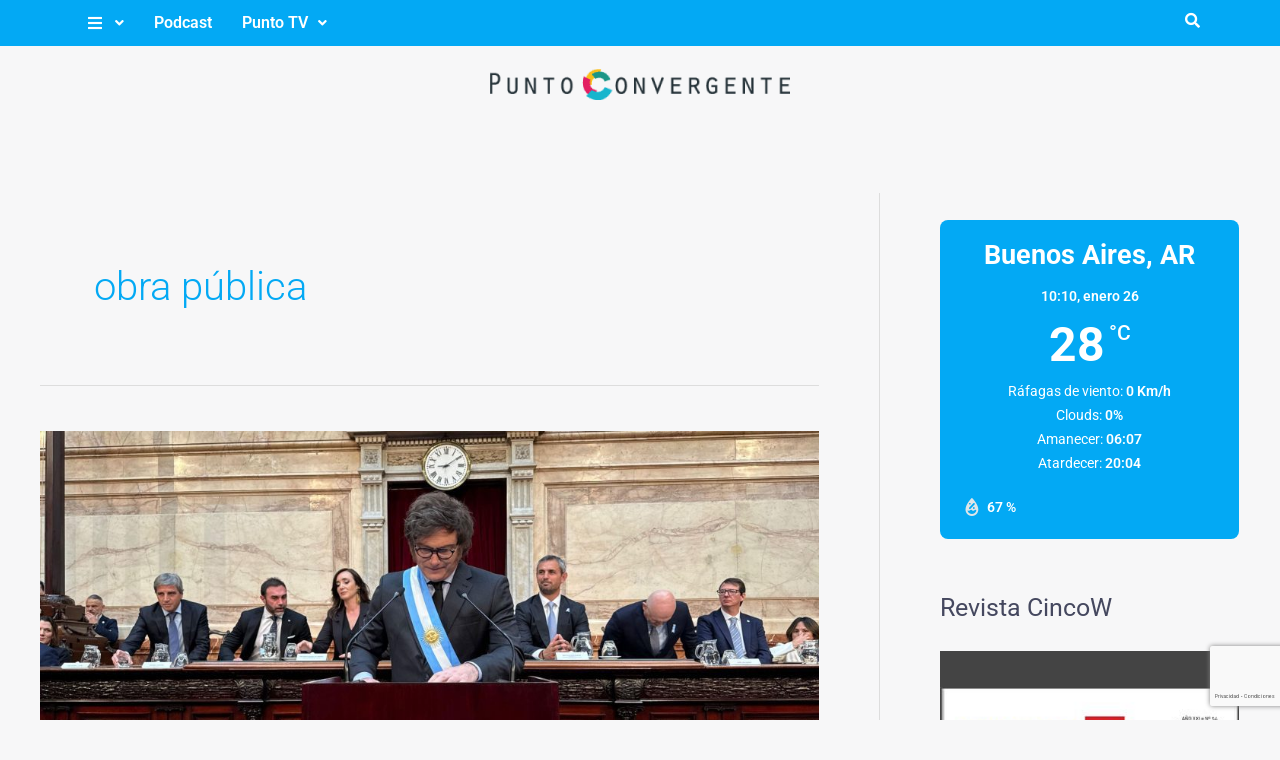

--- FILE ---
content_type: text/html; charset=utf-8
request_url: https://www.google.com/recaptcha/api2/anchor?ar=1&k=6Le-McggAAAAAAkAJ0vychpTgMfYyCkbZKdb3brN&co=aHR0cHM6Ly9wdW50b2NvbnZlcmdlbnRlLnVjYS5lZHUuYXI6NDQz&hl=es-419&v=PoyoqOPhxBO7pBk68S4YbpHZ&size=invisible&anchor-ms=20000&execute-ms=30000&cb=irvbtqa2xrv6
body_size: 48855
content:
<!DOCTYPE HTML><html dir="ltr" lang="es-419"><head><meta http-equiv="Content-Type" content="text/html; charset=UTF-8">
<meta http-equiv="X-UA-Compatible" content="IE=edge">
<title>reCAPTCHA</title>
<style type="text/css">
/* cyrillic-ext */
@font-face {
  font-family: 'Roboto';
  font-style: normal;
  font-weight: 400;
  font-stretch: 100%;
  src: url(//fonts.gstatic.com/s/roboto/v48/KFO7CnqEu92Fr1ME7kSn66aGLdTylUAMa3GUBHMdazTgWw.woff2) format('woff2');
  unicode-range: U+0460-052F, U+1C80-1C8A, U+20B4, U+2DE0-2DFF, U+A640-A69F, U+FE2E-FE2F;
}
/* cyrillic */
@font-face {
  font-family: 'Roboto';
  font-style: normal;
  font-weight: 400;
  font-stretch: 100%;
  src: url(//fonts.gstatic.com/s/roboto/v48/KFO7CnqEu92Fr1ME7kSn66aGLdTylUAMa3iUBHMdazTgWw.woff2) format('woff2');
  unicode-range: U+0301, U+0400-045F, U+0490-0491, U+04B0-04B1, U+2116;
}
/* greek-ext */
@font-face {
  font-family: 'Roboto';
  font-style: normal;
  font-weight: 400;
  font-stretch: 100%;
  src: url(//fonts.gstatic.com/s/roboto/v48/KFO7CnqEu92Fr1ME7kSn66aGLdTylUAMa3CUBHMdazTgWw.woff2) format('woff2');
  unicode-range: U+1F00-1FFF;
}
/* greek */
@font-face {
  font-family: 'Roboto';
  font-style: normal;
  font-weight: 400;
  font-stretch: 100%;
  src: url(//fonts.gstatic.com/s/roboto/v48/KFO7CnqEu92Fr1ME7kSn66aGLdTylUAMa3-UBHMdazTgWw.woff2) format('woff2');
  unicode-range: U+0370-0377, U+037A-037F, U+0384-038A, U+038C, U+038E-03A1, U+03A3-03FF;
}
/* math */
@font-face {
  font-family: 'Roboto';
  font-style: normal;
  font-weight: 400;
  font-stretch: 100%;
  src: url(//fonts.gstatic.com/s/roboto/v48/KFO7CnqEu92Fr1ME7kSn66aGLdTylUAMawCUBHMdazTgWw.woff2) format('woff2');
  unicode-range: U+0302-0303, U+0305, U+0307-0308, U+0310, U+0312, U+0315, U+031A, U+0326-0327, U+032C, U+032F-0330, U+0332-0333, U+0338, U+033A, U+0346, U+034D, U+0391-03A1, U+03A3-03A9, U+03B1-03C9, U+03D1, U+03D5-03D6, U+03F0-03F1, U+03F4-03F5, U+2016-2017, U+2034-2038, U+203C, U+2040, U+2043, U+2047, U+2050, U+2057, U+205F, U+2070-2071, U+2074-208E, U+2090-209C, U+20D0-20DC, U+20E1, U+20E5-20EF, U+2100-2112, U+2114-2115, U+2117-2121, U+2123-214F, U+2190, U+2192, U+2194-21AE, U+21B0-21E5, U+21F1-21F2, U+21F4-2211, U+2213-2214, U+2216-22FF, U+2308-230B, U+2310, U+2319, U+231C-2321, U+2336-237A, U+237C, U+2395, U+239B-23B7, U+23D0, U+23DC-23E1, U+2474-2475, U+25AF, U+25B3, U+25B7, U+25BD, U+25C1, U+25CA, U+25CC, U+25FB, U+266D-266F, U+27C0-27FF, U+2900-2AFF, U+2B0E-2B11, U+2B30-2B4C, U+2BFE, U+3030, U+FF5B, U+FF5D, U+1D400-1D7FF, U+1EE00-1EEFF;
}
/* symbols */
@font-face {
  font-family: 'Roboto';
  font-style: normal;
  font-weight: 400;
  font-stretch: 100%;
  src: url(//fonts.gstatic.com/s/roboto/v48/KFO7CnqEu92Fr1ME7kSn66aGLdTylUAMaxKUBHMdazTgWw.woff2) format('woff2');
  unicode-range: U+0001-000C, U+000E-001F, U+007F-009F, U+20DD-20E0, U+20E2-20E4, U+2150-218F, U+2190, U+2192, U+2194-2199, U+21AF, U+21E6-21F0, U+21F3, U+2218-2219, U+2299, U+22C4-22C6, U+2300-243F, U+2440-244A, U+2460-24FF, U+25A0-27BF, U+2800-28FF, U+2921-2922, U+2981, U+29BF, U+29EB, U+2B00-2BFF, U+4DC0-4DFF, U+FFF9-FFFB, U+10140-1018E, U+10190-1019C, U+101A0, U+101D0-101FD, U+102E0-102FB, U+10E60-10E7E, U+1D2C0-1D2D3, U+1D2E0-1D37F, U+1F000-1F0FF, U+1F100-1F1AD, U+1F1E6-1F1FF, U+1F30D-1F30F, U+1F315, U+1F31C, U+1F31E, U+1F320-1F32C, U+1F336, U+1F378, U+1F37D, U+1F382, U+1F393-1F39F, U+1F3A7-1F3A8, U+1F3AC-1F3AF, U+1F3C2, U+1F3C4-1F3C6, U+1F3CA-1F3CE, U+1F3D4-1F3E0, U+1F3ED, U+1F3F1-1F3F3, U+1F3F5-1F3F7, U+1F408, U+1F415, U+1F41F, U+1F426, U+1F43F, U+1F441-1F442, U+1F444, U+1F446-1F449, U+1F44C-1F44E, U+1F453, U+1F46A, U+1F47D, U+1F4A3, U+1F4B0, U+1F4B3, U+1F4B9, U+1F4BB, U+1F4BF, U+1F4C8-1F4CB, U+1F4D6, U+1F4DA, U+1F4DF, U+1F4E3-1F4E6, U+1F4EA-1F4ED, U+1F4F7, U+1F4F9-1F4FB, U+1F4FD-1F4FE, U+1F503, U+1F507-1F50B, U+1F50D, U+1F512-1F513, U+1F53E-1F54A, U+1F54F-1F5FA, U+1F610, U+1F650-1F67F, U+1F687, U+1F68D, U+1F691, U+1F694, U+1F698, U+1F6AD, U+1F6B2, U+1F6B9-1F6BA, U+1F6BC, U+1F6C6-1F6CF, U+1F6D3-1F6D7, U+1F6E0-1F6EA, U+1F6F0-1F6F3, U+1F6F7-1F6FC, U+1F700-1F7FF, U+1F800-1F80B, U+1F810-1F847, U+1F850-1F859, U+1F860-1F887, U+1F890-1F8AD, U+1F8B0-1F8BB, U+1F8C0-1F8C1, U+1F900-1F90B, U+1F93B, U+1F946, U+1F984, U+1F996, U+1F9E9, U+1FA00-1FA6F, U+1FA70-1FA7C, U+1FA80-1FA89, U+1FA8F-1FAC6, U+1FACE-1FADC, U+1FADF-1FAE9, U+1FAF0-1FAF8, U+1FB00-1FBFF;
}
/* vietnamese */
@font-face {
  font-family: 'Roboto';
  font-style: normal;
  font-weight: 400;
  font-stretch: 100%;
  src: url(//fonts.gstatic.com/s/roboto/v48/KFO7CnqEu92Fr1ME7kSn66aGLdTylUAMa3OUBHMdazTgWw.woff2) format('woff2');
  unicode-range: U+0102-0103, U+0110-0111, U+0128-0129, U+0168-0169, U+01A0-01A1, U+01AF-01B0, U+0300-0301, U+0303-0304, U+0308-0309, U+0323, U+0329, U+1EA0-1EF9, U+20AB;
}
/* latin-ext */
@font-face {
  font-family: 'Roboto';
  font-style: normal;
  font-weight: 400;
  font-stretch: 100%;
  src: url(//fonts.gstatic.com/s/roboto/v48/KFO7CnqEu92Fr1ME7kSn66aGLdTylUAMa3KUBHMdazTgWw.woff2) format('woff2');
  unicode-range: U+0100-02BA, U+02BD-02C5, U+02C7-02CC, U+02CE-02D7, U+02DD-02FF, U+0304, U+0308, U+0329, U+1D00-1DBF, U+1E00-1E9F, U+1EF2-1EFF, U+2020, U+20A0-20AB, U+20AD-20C0, U+2113, U+2C60-2C7F, U+A720-A7FF;
}
/* latin */
@font-face {
  font-family: 'Roboto';
  font-style: normal;
  font-weight: 400;
  font-stretch: 100%;
  src: url(//fonts.gstatic.com/s/roboto/v48/KFO7CnqEu92Fr1ME7kSn66aGLdTylUAMa3yUBHMdazQ.woff2) format('woff2');
  unicode-range: U+0000-00FF, U+0131, U+0152-0153, U+02BB-02BC, U+02C6, U+02DA, U+02DC, U+0304, U+0308, U+0329, U+2000-206F, U+20AC, U+2122, U+2191, U+2193, U+2212, U+2215, U+FEFF, U+FFFD;
}
/* cyrillic-ext */
@font-face {
  font-family: 'Roboto';
  font-style: normal;
  font-weight: 500;
  font-stretch: 100%;
  src: url(//fonts.gstatic.com/s/roboto/v48/KFO7CnqEu92Fr1ME7kSn66aGLdTylUAMa3GUBHMdazTgWw.woff2) format('woff2');
  unicode-range: U+0460-052F, U+1C80-1C8A, U+20B4, U+2DE0-2DFF, U+A640-A69F, U+FE2E-FE2F;
}
/* cyrillic */
@font-face {
  font-family: 'Roboto';
  font-style: normal;
  font-weight: 500;
  font-stretch: 100%;
  src: url(//fonts.gstatic.com/s/roboto/v48/KFO7CnqEu92Fr1ME7kSn66aGLdTylUAMa3iUBHMdazTgWw.woff2) format('woff2');
  unicode-range: U+0301, U+0400-045F, U+0490-0491, U+04B0-04B1, U+2116;
}
/* greek-ext */
@font-face {
  font-family: 'Roboto';
  font-style: normal;
  font-weight: 500;
  font-stretch: 100%;
  src: url(//fonts.gstatic.com/s/roboto/v48/KFO7CnqEu92Fr1ME7kSn66aGLdTylUAMa3CUBHMdazTgWw.woff2) format('woff2');
  unicode-range: U+1F00-1FFF;
}
/* greek */
@font-face {
  font-family: 'Roboto';
  font-style: normal;
  font-weight: 500;
  font-stretch: 100%;
  src: url(//fonts.gstatic.com/s/roboto/v48/KFO7CnqEu92Fr1ME7kSn66aGLdTylUAMa3-UBHMdazTgWw.woff2) format('woff2');
  unicode-range: U+0370-0377, U+037A-037F, U+0384-038A, U+038C, U+038E-03A1, U+03A3-03FF;
}
/* math */
@font-face {
  font-family: 'Roboto';
  font-style: normal;
  font-weight: 500;
  font-stretch: 100%;
  src: url(//fonts.gstatic.com/s/roboto/v48/KFO7CnqEu92Fr1ME7kSn66aGLdTylUAMawCUBHMdazTgWw.woff2) format('woff2');
  unicode-range: U+0302-0303, U+0305, U+0307-0308, U+0310, U+0312, U+0315, U+031A, U+0326-0327, U+032C, U+032F-0330, U+0332-0333, U+0338, U+033A, U+0346, U+034D, U+0391-03A1, U+03A3-03A9, U+03B1-03C9, U+03D1, U+03D5-03D6, U+03F0-03F1, U+03F4-03F5, U+2016-2017, U+2034-2038, U+203C, U+2040, U+2043, U+2047, U+2050, U+2057, U+205F, U+2070-2071, U+2074-208E, U+2090-209C, U+20D0-20DC, U+20E1, U+20E5-20EF, U+2100-2112, U+2114-2115, U+2117-2121, U+2123-214F, U+2190, U+2192, U+2194-21AE, U+21B0-21E5, U+21F1-21F2, U+21F4-2211, U+2213-2214, U+2216-22FF, U+2308-230B, U+2310, U+2319, U+231C-2321, U+2336-237A, U+237C, U+2395, U+239B-23B7, U+23D0, U+23DC-23E1, U+2474-2475, U+25AF, U+25B3, U+25B7, U+25BD, U+25C1, U+25CA, U+25CC, U+25FB, U+266D-266F, U+27C0-27FF, U+2900-2AFF, U+2B0E-2B11, U+2B30-2B4C, U+2BFE, U+3030, U+FF5B, U+FF5D, U+1D400-1D7FF, U+1EE00-1EEFF;
}
/* symbols */
@font-face {
  font-family: 'Roboto';
  font-style: normal;
  font-weight: 500;
  font-stretch: 100%;
  src: url(//fonts.gstatic.com/s/roboto/v48/KFO7CnqEu92Fr1ME7kSn66aGLdTylUAMaxKUBHMdazTgWw.woff2) format('woff2');
  unicode-range: U+0001-000C, U+000E-001F, U+007F-009F, U+20DD-20E0, U+20E2-20E4, U+2150-218F, U+2190, U+2192, U+2194-2199, U+21AF, U+21E6-21F0, U+21F3, U+2218-2219, U+2299, U+22C4-22C6, U+2300-243F, U+2440-244A, U+2460-24FF, U+25A0-27BF, U+2800-28FF, U+2921-2922, U+2981, U+29BF, U+29EB, U+2B00-2BFF, U+4DC0-4DFF, U+FFF9-FFFB, U+10140-1018E, U+10190-1019C, U+101A0, U+101D0-101FD, U+102E0-102FB, U+10E60-10E7E, U+1D2C0-1D2D3, U+1D2E0-1D37F, U+1F000-1F0FF, U+1F100-1F1AD, U+1F1E6-1F1FF, U+1F30D-1F30F, U+1F315, U+1F31C, U+1F31E, U+1F320-1F32C, U+1F336, U+1F378, U+1F37D, U+1F382, U+1F393-1F39F, U+1F3A7-1F3A8, U+1F3AC-1F3AF, U+1F3C2, U+1F3C4-1F3C6, U+1F3CA-1F3CE, U+1F3D4-1F3E0, U+1F3ED, U+1F3F1-1F3F3, U+1F3F5-1F3F7, U+1F408, U+1F415, U+1F41F, U+1F426, U+1F43F, U+1F441-1F442, U+1F444, U+1F446-1F449, U+1F44C-1F44E, U+1F453, U+1F46A, U+1F47D, U+1F4A3, U+1F4B0, U+1F4B3, U+1F4B9, U+1F4BB, U+1F4BF, U+1F4C8-1F4CB, U+1F4D6, U+1F4DA, U+1F4DF, U+1F4E3-1F4E6, U+1F4EA-1F4ED, U+1F4F7, U+1F4F9-1F4FB, U+1F4FD-1F4FE, U+1F503, U+1F507-1F50B, U+1F50D, U+1F512-1F513, U+1F53E-1F54A, U+1F54F-1F5FA, U+1F610, U+1F650-1F67F, U+1F687, U+1F68D, U+1F691, U+1F694, U+1F698, U+1F6AD, U+1F6B2, U+1F6B9-1F6BA, U+1F6BC, U+1F6C6-1F6CF, U+1F6D3-1F6D7, U+1F6E0-1F6EA, U+1F6F0-1F6F3, U+1F6F7-1F6FC, U+1F700-1F7FF, U+1F800-1F80B, U+1F810-1F847, U+1F850-1F859, U+1F860-1F887, U+1F890-1F8AD, U+1F8B0-1F8BB, U+1F8C0-1F8C1, U+1F900-1F90B, U+1F93B, U+1F946, U+1F984, U+1F996, U+1F9E9, U+1FA00-1FA6F, U+1FA70-1FA7C, U+1FA80-1FA89, U+1FA8F-1FAC6, U+1FACE-1FADC, U+1FADF-1FAE9, U+1FAF0-1FAF8, U+1FB00-1FBFF;
}
/* vietnamese */
@font-face {
  font-family: 'Roboto';
  font-style: normal;
  font-weight: 500;
  font-stretch: 100%;
  src: url(//fonts.gstatic.com/s/roboto/v48/KFO7CnqEu92Fr1ME7kSn66aGLdTylUAMa3OUBHMdazTgWw.woff2) format('woff2');
  unicode-range: U+0102-0103, U+0110-0111, U+0128-0129, U+0168-0169, U+01A0-01A1, U+01AF-01B0, U+0300-0301, U+0303-0304, U+0308-0309, U+0323, U+0329, U+1EA0-1EF9, U+20AB;
}
/* latin-ext */
@font-face {
  font-family: 'Roboto';
  font-style: normal;
  font-weight: 500;
  font-stretch: 100%;
  src: url(//fonts.gstatic.com/s/roboto/v48/KFO7CnqEu92Fr1ME7kSn66aGLdTylUAMa3KUBHMdazTgWw.woff2) format('woff2');
  unicode-range: U+0100-02BA, U+02BD-02C5, U+02C7-02CC, U+02CE-02D7, U+02DD-02FF, U+0304, U+0308, U+0329, U+1D00-1DBF, U+1E00-1E9F, U+1EF2-1EFF, U+2020, U+20A0-20AB, U+20AD-20C0, U+2113, U+2C60-2C7F, U+A720-A7FF;
}
/* latin */
@font-face {
  font-family: 'Roboto';
  font-style: normal;
  font-weight: 500;
  font-stretch: 100%;
  src: url(//fonts.gstatic.com/s/roboto/v48/KFO7CnqEu92Fr1ME7kSn66aGLdTylUAMa3yUBHMdazQ.woff2) format('woff2');
  unicode-range: U+0000-00FF, U+0131, U+0152-0153, U+02BB-02BC, U+02C6, U+02DA, U+02DC, U+0304, U+0308, U+0329, U+2000-206F, U+20AC, U+2122, U+2191, U+2193, U+2212, U+2215, U+FEFF, U+FFFD;
}
/* cyrillic-ext */
@font-face {
  font-family: 'Roboto';
  font-style: normal;
  font-weight: 900;
  font-stretch: 100%;
  src: url(//fonts.gstatic.com/s/roboto/v48/KFO7CnqEu92Fr1ME7kSn66aGLdTylUAMa3GUBHMdazTgWw.woff2) format('woff2');
  unicode-range: U+0460-052F, U+1C80-1C8A, U+20B4, U+2DE0-2DFF, U+A640-A69F, U+FE2E-FE2F;
}
/* cyrillic */
@font-face {
  font-family: 'Roboto';
  font-style: normal;
  font-weight: 900;
  font-stretch: 100%;
  src: url(//fonts.gstatic.com/s/roboto/v48/KFO7CnqEu92Fr1ME7kSn66aGLdTylUAMa3iUBHMdazTgWw.woff2) format('woff2');
  unicode-range: U+0301, U+0400-045F, U+0490-0491, U+04B0-04B1, U+2116;
}
/* greek-ext */
@font-face {
  font-family: 'Roboto';
  font-style: normal;
  font-weight: 900;
  font-stretch: 100%;
  src: url(//fonts.gstatic.com/s/roboto/v48/KFO7CnqEu92Fr1ME7kSn66aGLdTylUAMa3CUBHMdazTgWw.woff2) format('woff2');
  unicode-range: U+1F00-1FFF;
}
/* greek */
@font-face {
  font-family: 'Roboto';
  font-style: normal;
  font-weight: 900;
  font-stretch: 100%;
  src: url(//fonts.gstatic.com/s/roboto/v48/KFO7CnqEu92Fr1ME7kSn66aGLdTylUAMa3-UBHMdazTgWw.woff2) format('woff2');
  unicode-range: U+0370-0377, U+037A-037F, U+0384-038A, U+038C, U+038E-03A1, U+03A3-03FF;
}
/* math */
@font-face {
  font-family: 'Roboto';
  font-style: normal;
  font-weight: 900;
  font-stretch: 100%;
  src: url(//fonts.gstatic.com/s/roboto/v48/KFO7CnqEu92Fr1ME7kSn66aGLdTylUAMawCUBHMdazTgWw.woff2) format('woff2');
  unicode-range: U+0302-0303, U+0305, U+0307-0308, U+0310, U+0312, U+0315, U+031A, U+0326-0327, U+032C, U+032F-0330, U+0332-0333, U+0338, U+033A, U+0346, U+034D, U+0391-03A1, U+03A3-03A9, U+03B1-03C9, U+03D1, U+03D5-03D6, U+03F0-03F1, U+03F4-03F5, U+2016-2017, U+2034-2038, U+203C, U+2040, U+2043, U+2047, U+2050, U+2057, U+205F, U+2070-2071, U+2074-208E, U+2090-209C, U+20D0-20DC, U+20E1, U+20E5-20EF, U+2100-2112, U+2114-2115, U+2117-2121, U+2123-214F, U+2190, U+2192, U+2194-21AE, U+21B0-21E5, U+21F1-21F2, U+21F4-2211, U+2213-2214, U+2216-22FF, U+2308-230B, U+2310, U+2319, U+231C-2321, U+2336-237A, U+237C, U+2395, U+239B-23B7, U+23D0, U+23DC-23E1, U+2474-2475, U+25AF, U+25B3, U+25B7, U+25BD, U+25C1, U+25CA, U+25CC, U+25FB, U+266D-266F, U+27C0-27FF, U+2900-2AFF, U+2B0E-2B11, U+2B30-2B4C, U+2BFE, U+3030, U+FF5B, U+FF5D, U+1D400-1D7FF, U+1EE00-1EEFF;
}
/* symbols */
@font-face {
  font-family: 'Roboto';
  font-style: normal;
  font-weight: 900;
  font-stretch: 100%;
  src: url(//fonts.gstatic.com/s/roboto/v48/KFO7CnqEu92Fr1ME7kSn66aGLdTylUAMaxKUBHMdazTgWw.woff2) format('woff2');
  unicode-range: U+0001-000C, U+000E-001F, U+007F-009F, U+20DD-20E0, U+20E2-20E4, U+2150-218F, U+2190, U+2192, U+2194-2199, U+21AF, U+21E6-21F0, U+21F3, U+2218-2219, U+2299, U+22C4-22C6, U+2300-243F, U+2440-244A, U+2460-24FF, U+25A0-27BF, U+2800-28FF, U+2921-2922, U+2981, U+29BF, U+29EB, U+2B00-2BFF, U+4DC0-4DFF, U+FFF9-FFFB, U+10140-1018E, U+10190-1019C, U+101A0, U+101D0-101FD, U+102E0-102FB, U+10E60-10E7E, U+1D2C0-1D2D3, U+1D2E0-1D37F, U+1F000-1F0FF, U+1F100-1F1AD, U+1F1E6-1F1FF, U+1F30D-1F30F, U+1F315, U+1F31C, U+1F31E, U+1F320-1F32C, U+1F336, U+1F378, U+1F37D, U+1F382, U+1F393-1F39F, U+1F3A7-1F3A8, U+1F3AC-1F3AF, U+1F3C2, U+1F3C4-1F3C6, U+1F3CA-1F3CE, U+1F3D4-1F3E0, U+1F3ED, U+1F3F1-1F3F3, U+1F3F5-1F3F7, U+1F408, U+1F415, U+1F41F, U+1F426, U+1F43F, U+1F441-1F442, U+1F444, U+1F446-1F449, U+1F44C-1F44E, U+1F453, U+1F46A, U+1F47D, U+1F4A3, U+1F4B0, U+1F4B3, U+1F4B9, U+1F4BB, U+1F4BF, U+1F4C8-1F4CB, U+1F4D6, U+1F4DA, U+1F4DF, U+1F4E3-1F4E6, U+1F4EA-1F4ED, U+1F4F7, U+1F4F9-1F4FB, U+1F4FD-1F4FE, U+1F503, U+1F507-1F50B, U+1F50D, U+1F512-1F513, U+1F53E-1F54A, U+1F54F-1F5FA, U+1F610, U+1F650-1F67F, U+1F687, U+1F68D, U+1F691, U+1F694, U+1F698, U+1F6AD, U+1F6B2, U+1F6B9-1F6BA, U+1F6BC, U+1F6C6-1F6CF, U+1F6D3-1F6D7, U+1F6E0-1F6EA, U+1F6F0-1F6F3, U+1F6F7-1F6FC, U+1F700-1F7FF, U+1F800-1F80B, U+1F810-1F847, U+1F850-1F859, U+1F860-1F887, U+1F890-1F8AD, U+1F8B0-1F8BB, U+1F8C0-1F8C1, U+1F900-1F90B, U+1F93B, U+1F946, U+1F984, U+1F996, U+1F9E9, U+1FA00-1FA6F, U+1FA70-1FA7C, U+1FA80-1FA89, U+1FA8F-1FAC6, U+1FACE-1FADC, U+1FADF-1FAE9, U+1FAF0-1FAF8, U+1FB00-1FBFF;
}
/* vietnamese */
@font-face {
  font-family: 'Roboto';
  font-style: normal;
  font-weight: 900;
  font-stretch: 100%;
  src: url(//fonts.gstatic.com/s/roboto/v48/KFO7CnqEu92Fr1ME7kSn66aGLdTylUAMa3OUBHMdazTgWw.woff2) format('woff2');
  unicode-range: U+0102-0103, U+0110-0111, U+0128-0129, U+0168-0169, U+01A0-01A1, U+01AF-01B0, U+0300-0301, U+0303-0304, U+0308-0309, U+0323, U+0329, U+1EA0-1EF9, U+20AB;
}
/* latin-ext */
@font-face {
  font-family: 'Roboto';
  font-style: normal;
  font-weight: 900;
  font-stretch: 100%;
  src: url(//fonts.gstatic.com/s/roboto/v48/KFO7CnqEu92Fr1ME7kSn66aGLdTylUAMa3KUBHMdazTgWw.woff2) format('woff2');
  unicode-range: U+0100-02BA, U+02BD-02C5, U+02C7-02CC, U+02CE-02D7, U+02DD-02FF, U+0304, U+0308, U+0329, U+1D00-1DBF, U+1E00-1E9F, U+1EF2-1EFF, U+2020, U+20A0-20AB, U+20AD-20C0, U+2113, U+2C60-2C7F, U+A720-A7FF;
}
/* latin */
@font-face {
  font-family: 'Roboto';
  font-style: normal;
  font-weight: 900;
  font-stretch: 100%;
  src: url(//fonts.gstatic.com/s/roboto/v48/KFO7CnqEu92Fr1ME7kSn66aGLdTylUAMa3yUBHMdazQ.woff2) format('woff2');
  unicode-range: U+0000-00FF, U+0131, U+0152-0153, U+02BB-02BC, U+02C6, U+02DA, U+02DC, U+0304, U+0308, U+0329, U+2000-206F, U+20AC, U+2122, U+2191, U+2193, U+2212, U+2215, U+FEFF, U+FFFD;
}

</style>
<link rel="stylesheet" type="text/css" href="https://www.gstatic.com/recaptcha/releases/PoyoqOPhxBO7pBk68S4YbpHZ/styles__ltr.css">
<script nonce="C5CZhzw4hrqbWv2THepm6A" type="text/javascript">window['__recaptcha_api'] = 'https://www.google.com/recaptcha/api2/';</script>
<script type="text/javascript" src="https://www.gstatic.com/recaptcha/releases/PoyoqOPhxBO7pBk68S4YbpHZ/recaptcha__es_419.js" nonce="C5CZhzw4hrqbWv2THepm6A">
      
    </script></head>
<body><div id="rc-anchor-alert" class="rc-anchor-alert"></div>
<input type="hidden" id="recaptcha-token" value="[base64]">
<script type="text/javascript" nonce="C5CZhzw4hrqbWv2THepm6A">
      recaptcha.anchor.Main.init("[\x22ainput\x22,[\x22bgdata\x22,\x22\x22,\[base64]/[base64]/[base64]/[base64]/[base64]/[base64]/KGcoTywyNTMsTy5PKSxVRyhPLEMpKTpnKE8sMjUzLEMpLE8pKSxsKSksTykpfSxieT1mdW5jdGlvbihDLE8sdSxsKXtmb3IobD0odT1SKEMpLDApO08+MDtPLS0pbD1sPDw4fFooQyk7ZyhDLHUsbCl9LFVHPWZ1bmN0aW9uKEMsTyl7Qy5pLmxlbmd0aD4xMDQ/[base64]/[base64]/[base64]/[base64]/[base64]/[base64]/[base64]\\u003d\x22,\[base64]\\u003d\\u003d\x22,\x22w5zDo2/[base64]/wqLDgSF2ejEVfcO7wqsFwoLCj8KEaMONwq3CocKjwrfCksOLNSodBMKMBsKNcxgKMFHCsiNowo0JWWTDp8K4GcOUb8Kbwrc6wprCojBQw5/[base64]/dzx0WMOvw7Y+BDjCi8OBBcONw7QJcHPDlBfCm3/Ci8KxwoDDk1l/VGoXw4dpCDbDjQtHwoc+F8KQw7nDhUTCncOHw7FlwpzCt8K3QsKIcVXCgsOww4PDm8OgcMO6w6PCkcKHw7cXwrQzwqVxwo/[base64]/CvjbCknHCpEfDosK8OyUSw4NRw4QYAsKnUcKSNyhEJBzCij/DkRnDtnbDvGbDscKDwoFfwofCisKtHGzDpirCm8KjIzTCm0zDjMKtw7kWPMKBEHw5w4PCgEDDvQzDrcKdY8OhwqfDhS8GTlrCojPDi3TCtDIAciDChcOmwrwrw5TDrMK9bQ/CsRtOKmTDtMKCwoLDpkHDrMOFES7Dt8OSDHF1w5VCw67DkMOLRGrCl8OECjkBWcKJESjDtjDDgMOSPVvCqz0QB8K5wrLChsK6X8Okw63CsippwrtCwplnCRXCmcOrLcKBw7VlLX5SBwNSCsK7Kg1vcHzDmhdZICJJwpDDrCHCqcKmw77Dt8Omw7UzBBvChsKgw68RFR/CisO2UjtfwqIjI0drOsOTw6bCq8K3w6Nlw58WaR7CtWVUNMKsw410OMK/w6YcwoBZVsK8wpY3Owsyw5Fxa8Kfw4k7wqjCn8OCFGbCosK4cnQOw48Ew495BDPCrMOdGkzDtwMWJSE4PDogwrpacmvDnTvDj8KDNXl3AMK7FsKdwrhPAD7DinTCnGMHw5sZeC3DtMO9wqLDjArDicOaIsOow4cyFwELExPDinlTwo/DksOiM2jDlcKNCiZANsOlw7nDj8KMw5PChhjCsMOwOgDCsMKUw7QgwpfCnj/CtcOoFsOKw6USHmk9wqXCvRJtdgDCkEYNeigmw5YZw4fDtMO1w5AgChUGMRIKwrTDuXzDtW4nA8KnOBzDscOBcCbDjzHDlcK1cTBSfcKjw7DDp1c0w6zCqMOuJ8O8w4/Cg8OUw4tYw5TDhMKEeR/Com9dwqvCu8Otw7c+JSrDhcO0dMKbw5U5OMOVw4PCg8KTw4XCpcOhE8OewrzDrsKecSY3QhFXHFwKwosZdRovKkcpXsOhCMOQXG/DiMOYFiE/w7jDhgDCvcKrRcOcD8O6wpDChmYpEzFKw4poE8K7w4kkKcOaw4HCgELDrncpw7LDqDt9w5tedWd8w4/DhsO9PTnCqMKeG8K4MMOsTcKewrrCv0zDl8K+NsOFJFvCtznCjcO8w73Cj1AxCMOdwoV7PV1DZEbCgWAgVsK8w6xDwocKYFLCrFPCv3ALwq5Iw5XChMOCwoPDpsK8fiNCw4ooe8KffV0ZCxvCpnVDYipKwo4vTRZLVGxeeH5iHS4xw5M7Dx/Cg8OtWsO2wpvDig3DsMOUEMOoYFdcwpfDucK3XQMpwpwqcsK9w43Dmw7DsMKoZA3Cr8K1w7vDtcK5w7UnwoXCoMOoWXY3w6zDjGTCvC/[base64]/w4DCtcO/wrbCtzl+wqXDr8OxwrN9w7MBw5ArMHUbw6jDpcKiLRrCs8OUSBPDpmDDtMOBEmJOwqMrwrpPw61kw73Dpikiw7Q/AsOAw4UPwrvDuid+b8OHwpTDncOOH8KraAB8XWI5WgrCqcONa8ObNcKpw58BZMOKB8OdWsKqOMKlwrHClTvDqgp0aybCp8K0QBjDvMOHw6HCtMOFbCLDqMOnUgV4YH3Di0ZnwoTCn8KAasOAWsOyw6/[base64]/w5kwwrPCjcKOwpInw58EGcKJw5bCj1XCkcO/wqrCgsOKwrpcw60tBDHDviFmwpc/w7ZtGCPCry4yXsOURAstUiTDm8KNw6HCsHnDsMO3w6FbAMKuCMO/wq0Pw67CmcKcQsKJw40qw6Egw7lGdHbDgCBXwpENw5ciwrHDrMODCsOiwofDqAUcw683ZMOZQEnCuTBSwqEdfkFmw7fCmVNPZMKDNcOTZcKkJ8KzRnjCiSHDhMO7PcKEEgjCrS/DqsK0FMKjw5RUQMOfXMKTw4DCssOxwp4NbsOAwozDixjCtsOowozDvMOuZ2o0OAPDlxPDlykOFsKZGAvDocKow7sQEiUowpnDt8KMYmnCsmBxwrbCtgJ3KcKQU8O8wpNMwqJsExA+worDvRvCvsKnW2IaI0EjP2DCs8OEZDnDgyrCjEY/TMOJw5XCi8KwCRlkwrYLworCgw0Xcm7CsDsbwqA/wpFFbVMRDsOyw63CgcK2wp5hw5jDmMKMDgHCuMOhwohgwrvCk0vCn8OkBkbCpMKyw75Lw6McwprCucOuwoACw4/CjGjDjsOSwqNjHDPCrcK7QW7DiV4zWn7CtcO2dsOiY8Oiw7NVG8KEw5BURWo9CyzCtwoKTktBw5dgD2Ivc2cMPn1mw4A+w61Swooew63Doz4Ew45+w51rGMKSw69DUsOEN8OGw5Aqw51vbwlGwoxPU8OXw5RCwqbDg3ltwr5xQsKVITxpw4/DrcOoX8O6w78TdTwtL8KrC1bDjSd1wo3DqMOcZivCrkXCncKIIsKwRcK3WcOewojCnlsqwqUfw6PDs3DCnMK+CsOmwo/Du8Kvw5wVwrsCw4Q/KBrCvcKuGMKfH8ORbH3DjV/DvsKew47Dq0cCwpdDw7XDvMOrwrJewoXDoMKFH8KBUcK4M8Kra3bCjkVcw5XDqnVgCizCmcK2cFlxBsOHIMKUw6dOaVXDm8OxB8KCfWrDrWXCkMOOw6/Cunciw6QMw4UHw7nDrSzCrcKUHhAgwqpEwqLDiMOEw7LCj8O9w692woXDpMK4w6fDj8KDwp7DoB7CqX94Kywkw7XDnMOZw6pCTVs3RxjDhQMrEcKpw5UWw5TDgMKKw4/DmsO/[base64]/DhTDhUF+FxfDu8OIH8O+eGAvMsOXOknDlsKANcKwwqLCjsK1aMKNw6TDgUzDtATCjl3CuMOrw4HDnsKuHnBPM31RRE7CvMOdwqbCpcKwwp/CqMKIRMKmSixgWC4/[base64]/Cl8OVwq1LFMKOw7EPw4/[base64]/D8KKFVxdcAV0Vk9EDcKcd8KWwoHCh8K1wqgOw4/Dq8OIw7NASMOyQsOIVMOTw7oow6PCtcO9wrDDgMOpwroeP2/[base64]/Ck8KYAcOwLMOYPz9Mw4MAw5DDvV4GwqrDj21Ne8OobXXDq8OPJsOLaVRFDcKCw7cBw6Abw5/CigHCmyFFw58RQGnCncOvw4bCt8OxwqQLYnklw7txw4nDlcOSw60iwosXwpDCmwIew490w7V8w7c/[base64]/w6FxwqHDhx4twp/CqsOYOsKDfE8UYXk1wpt+EsOdw7rDvD9fcsK6wrQ+wq0kHyPDlm4aKD8iBijDt15NTiDDgwPDnEBxw47DnXUiw43CsMKNc2BLwrjDvsKbw7hJw49Bw5B0dsObwp7Ct2jDrlrCu2Nhw6XDjkbDq8O/woEIwo0/QcO4wp7Cq8Ocwr1PwpgGw4TDtBXChT1iaDnCjcOlw7fCmMK9HcKaw6/[base64]/CtDzCl3JnD8K9b1R5OysIwr9qQMO5w6kJSMKFbTE1UlLCnR/CksKWP1rCjzIGIcKfNXfDt8OlEWrDp8OxacOBNiwiw6zDvMOSZyrCnMOWQkHDsWdqwoVtwopswpgYwqIwwpEpRyzDs2/DiMOzAD0SPEPCn8K2wpNvanHCmMONUS7CtR3DsMKWIsKdIsOwBsOEw4p3wqXDojrCjyvDqVwPw7rCq8O+fSV2w7taeMOSVsOiw6xuOcOKHENXYkBDwpUIMwbCtQbClcOEUnXDgcORwp/DmMKEByEmwrjCj8Oyw7nCr1fCgCMzezxDHsK1C8OXAcOmYMKYwoUYwr7Cv8KqNcKyZgjCjhdHwpIfasKYwrrCoMKrwrcmwrFhPknDqnXDnXjCvmHCkwASwoYrI2QtPFo7w4kddsKkwqjDhnvCisOlCEvDpibCngPCgHBuR2kBbDACw4V6NcKeecK7w4haUl/Cq8OLw7fDrTfCrMOOZRRJLxHDj8KJwoQ4w5EcwqTDqm9nX8KEMMOFYU3CiCkSwqLDq8KtwoY3wpJsQsOlw6gYw7Mcwpc/[base64]/CpcOKw43Dhi1ZacKgwpTDhCVVaTnDggQVwro7VcKMagJzaGzCsmMYw7YbwpfDmQPDlQ5XwqEBJVPCnCHDk8OwwpsFWyDDksOBwqDCisOAwo0zRcOQIzrDksOJRF1Jw41KYBZsX8OIBsKhM1zDv2gXW1HCtFcOw6VYImjDssKiMsOkwp/DsmrChsOAw7LCo8KXFR4xwqLCusKKwqBtwp5nAsKBNMONYsKrw6xrw7fDrjPCjMKxBk/DrjbDucOyaEbDhMO1FcKtw4rCicOPwq9yw7tSfVbDm8ODImc6wpDCkCLCnHXDrmwzPwFSwr/DuHAwD0jDiG/DksO9LTVewrYmThYWKcOaQsOsJAbCunHDkcOVw4EgwpxpeF5ow4UNw6LCpF3DrWAfBsOZKWc5wrJPZcObEcOkw6rCviZEwr1Cw4PCvxXCt2zDtMK/LkXDsXrCtk0Xw4wRdxfDgMKQwpUnNsOKw7rDqnfCunLDmAJtc8OUfMKnXcKZGgQPWiZrwrF3w4/[base64]/CmcOLw5IpWMOQcj02wosSXMO6FgIUw43DmcKAw6TDgsKuw7YleMONwpXDpz3DiMOTfsOqFDnCu8OmLzvCqMKbw6Bbwo/CscOSwrYNKBjCrMKFUhESw5nCjgBpwpnDmwIELGoew7ULw6xra8OhDVDCiQzDh8Obw4nChDlnw4LDhsKDw6rCtMO5WsOfVzHCk8KYwonDgMO2w6JWw6TCsy0fKFcsw4/CvsKnZiZnHsO8w50YRQPCoMKwIFzCth9Qwpk8w5Ruw6ZwPjEcw5nDq8KGYDXDnygQwqLDoTZvXsONw6PCisO0wp9pw41oC8OJDXvCphjDk0wiG8KOwqwbw6XDgCZ/w7AzTMKswqPCjcKOEBfDvVVYw4fDqxt+wqk4QXHDmwzCocKnw6LCm1rCoDHDpiJ9eMKewr7ClMK7w5XCiDgAw47DicOTbzvCi8KlwrXChsOYfiwnwrTCkTQiN1sLw7/CnMKNwo7CkB4VH3bDuwXDkMOHAcKaBFt/w6vCssK0OcKSwolNw6V7w7nCj1DDrXo/B1nDvMKHesKyw75uw7/DqWLDs38Kw5DCiHrCo8OIAHgzBC5VbEzDr0UhwrbDmTrCqsK8w5rDtkrDv8OWaMOVw53Cm8OIZ8OdLzbCqHc8XsKySQbDkcK1b8KaQMKQwoXCrMKUwpdKwrzChEvChBRMYGhCLhnDlkfDgMKJfMOSw4PDlcK4wqfCmsKLwrllSwEOOEF2Y3EfPsOqwp/CoFLDml0Hw6RWwozDl8Osw402w6XDrMKJXQZGw54lUMOSbmbDusONPsKZXzd0w5rDkybDm8KAYz4tA8Omw7XDkV8WwrTDgsOTw7tSw6jChg5aB8KTVcKaBSjDscOxeVZ/w546JcO4XGfDnH8pwqQ9w7FqwqocZ1/CkhDClCzDmCzDoDbDhsORJnptfhFhwrzDrGJpw6bCnsO2wqNOwpPDrsK8ZWoEwrFlwoF/VsK3CELCjk3DmMK3SWtsOhHDrsK1YjHDrX4Tw5l6w6cYJQcVFUzCgcKNdVHCiMK9eMKVasOKwpJIa8KmbFkQw6nDri3CjTgZw69NeghXwql2wofDu3LDpjA9OWtew5PDnsKnw6IJwqI+EcKEwrMqwpPClsOKw67DmBHDhMKXw4PCjHcmNRfCiMOaw4pjc8O6w6JYw4/CrCFEw419RlFtHMOZwrRZwqDCnMKcw5hOKcKOK8OzU8KvMFxCw4oHw63CucOtw5fCk2fCikNWZk8Qw6rCghxTw4NIDcKJwoxjSsOwFR1DQnwyD8K1wo7CgXwNGMKowqRFaMOoGcK2w5fDlSMiw7HCsMOEwpNLw78aV8Onw4rCmQbCocKcwpDDmMO+ccKZTAfDtgnCjB/[base64]/Dv8Kew6LClSgVw4jDhn3Cj8O5aMOyw6/Dn8KxwqDDnlAewrRawrXCisO4GsKMwqjCoC1tVQ12U8KSwqJRcwQLwod9S8KEw7bDusObRw7Cl8OvbsKWe8K0RkwzwpLCt8OtRzPCk8OQcGTCgcOhasK2wqR/fQHCosO6wo7Dk8OVBcKpw70jwo1JEDpNZAFswr/DusKUQFxmEsO6w4zCqMOzwqNkwqLDp11vYMOsw7xvCTTCjcK1w5zDq2zCpQzDucKuwqRZUyMqw4MIwrPDg8K+w4hbwpXDrAEZwpXDhMO6fkFrwr1uw60Pw5Qpwr0JCMOHw5FodWs/B2bCmlI8MVM+wrfCkF8lLVzDrUvDh8K5WcK1VFrCoTlUcMKhw67CqSkdwqjCj3DDqMKxW8K5ESM7e8OZw6lIw7QqN8OUY8K4YC7Dk8KeWnEfwp/[base64]/wpYKw7JzwpLCjsOkd8O3eyDCpsK1wqkbw6BWw5J9w55lw5sBwqVCw5UDLgZaw6YDHmUIAAzCr2Azw77Dl8K3wr/Ch8KeUcOBNcOOw6xzw5xgdE/CkjkPKWcCwovDnRQjw6LDv8Kfw4kcfAF0wr7CtsKRTFzDgcK8HMK6CgbDg2caC2vDn8OTQV9jbsKVCXXDhcKHAcKhXjHDmUYawo7Dh8OPW8Ojwr7DhBXCiMKsFU/CikkEw6BcwrZuwr10S8ORGwUBfwI/[base64]/DvMO3FSwfQzAcE8O+ZsOEAXRSMcKdw7rDmUwtwoUcABTDhEhywr3DsifDvMObHj5qw5/CoVVqwqXCjAdNTXnDpiTDnz/CqsObw7vDh8O/TCPDkx3DrcKbIQsdwojChDVjw6gnZsKXbcOdag4nwphHVsKzNEYlwqk6wq/[base64]/eDFZTsKmB3J+w4B0Y8O9wqzDvMKeM8Kew6DDjcKZwr7CjxNsw5dmwpYZwpvCicO7Q3DDgFnCuMKaYD4Rwp9ywohnaMKTWxkawojCpMODw601LQV+YsKqWMO/dsKsTAEYw5puw4BfVsKIe8OeL8ORZ8KMw6tyw4XCmsK9w73Csks/[base64]/Dq8KTF8KNTzrCpcO+w4XCh8K1w63DncK8wr/Cgy/[base64]/DosKiN8OYw50gw53Ck8KtA8OdLsOtGh1tw7RMc8OEwrBrwpjCqVTCusOZGMK/wr/CpUrDkU7CmcKpSVRKwrYcXC7CkkPCgi3CgsK2Fgpcwp3Du0XCvMOYw6DDucKQLSU8bsOHwpDCoSnDgMKFMUtzw5I7wrPDsHPDsDZhKcOBw4nCpsOhemfDlMKfTzfDi8KQVQzCucKaZWnChjgyKsK+GcOnwp/DlcKSwpLCiXrDm8KLwq1PR8Onwqcowr/CslHDtTLCh8K3OxXCsCjCocOfF0bDhcOQw7bCrkVrLMOYdA/DhMKiQMOdZsKcwokawpNSwpHClcKZwq7Ch8KMw4AMwpPCmcOrwpfDjnLDknVDLh1WThpZw6ZaCsKhwoNDwrvDlVQrCmrCo34Sw6c7wr94w4zDtTLCnVk0w4fCnVwiwqfDsyrCiGttw7lQw6Zfw6gxYS/CnMKJQMK7woHCkcOzwqptwod0XipbWw1EeXvDtkIzccOUw7DClgM7EwPDti19f8Klw7PDmsKoa8OKw6tFw7cnwpPCghx4w4JlJg9KYgNTLcOxDcOcwrJWw7/Dq8K9wogJC8Kswo5BC8OswrwMIDwowrhiw7XCr8KjccOiwo7DvsKkw6vDisKxXwUIOzrCkxVUKcOZw4fDr2jDkhrDszLCjcOBwp0cLx/DqFLDnMKLbsKZw61vw7dRw7LCpMOYw5ldUirDkAhIfzNcw5PDm8KlE8OhwpXCtANmwqoOOA/DlsO/AcOqGsKAX8KgwrvCtVRTw5nChsK1wpFDworDuFTDqcKpS8O7w4N0wpDCswTCgwB7SBbCusKrw4VXdm3Ck0nDssO2UWnDtAgWHnTDknrDhsOTw7ZnRBR7U8Kqw57Cn3UBwp/[base64]/w5sTwpPDu8KtShhuw6zDocOvJHTDqcKhw5DClFbDisKjwpkAGsKuw6tiICnCr8KXw4DDnwnClSjDs8ODAGPCs8OYdlDDmcKXw6UQwp7ChhR4wr/CjmLDpz3Du8O/[base64]/[base64]/wp1AScOiQMKRZzxaw5sfw4rDl8K0YTfDvMKfwpbDuFcIOsOcbEg7P8OaOmvCjcK6UsOcfsKuB3LCnA3ChMK6PEsUUldvw6gKMwhxwqjCjQXCjz/DjwLCqgtzS8OZHHN4w4lywpPDq8Kzw4DDg8KXY2BVwrTDlDtMw7cqQiFEdAXChDrCjHHDrMOfwqd8woXChMOzw4YdQAcBCcO+w63CsXXDsUDCs8OLP8KBwo7CiljCpMK8JMKBw7sVARp6fMOGwrQIKBDDr8O9I8KdwobDkGwsegrCmD03woB5w63CqSLDnSY/woXDtcK/w5Q3woDCumQze8OtaGlDw4ZJNcKzIzzCjsKiPxDCv1hmwp9BecK7AsOAwp9+UMKiVTrCg3ZSwqRNwpFSTSpmUcKjY8K8wp1JdsKmEsO+enVvwrLDtDrDq8KMwrZkKGNFTkoCw4bDvsOSw5TCvcOMST/DjHc0KcKnw60McMOew57CpRUlwqDCtcKQQxZewqs6cMO1KcKDwr1VNRDDlmNBcMKuAwnCtsKSB8KGSHbDn3DDrsK0VA4vw45YwqrCrQPCnA3CkRTCt8OJwpLCgsKbIcORw5FLDMO/w6YUwq90b8OZFQnCtz4vwpPCvsKfw7LCrEDCgkzClhxNKMOLOMKkDVDDrsO/w5dNw4wNXBfCvhbCrMKYwo/Cr8Kdw7rDpcKdwrLCmWfDijIgBifCow5uw7TDjMO7IFYyHiJqw57CkMOtw4w1ZcOYE8OwKk5FwpXDocO4woDClcKtZxDCiMK0w6xew6LCsTMqFcOew4hwHD/DkcK0HcOZHlHChGgbdB5MY8OYPsKgw6YOVsKNw4jCuFNnw4bCusKGw7jDjMKuw6LCrMOUaMOEWcO5w7wvA8KNw6oPP8O8w5zDvcKab8O9w5IWO8K2w4hSwobDksOTLsOEHkjDlVksYsK5w7wSwqRWw7Jgw7h2wofCkih/[base64]/DhcKaa2TDscOBwoozwoInHsOmD8KtaWbCjWnChCA7woVzeGnCjsK8w73CvMOzw5TCqsOYw4srwoNqwq7CgsKyw5vCo8Oqwp40w7nDhArDhUp5w47DksKPw5fDncOtwq/DiMKsL0/Cg8K1Z2EjBMKJdsKILQnCusKLw41dw7vCocOGwrfDsjVdbsKjHsK+wq7Cj8KsNlPCkDpDw7PDl8OtwrfChcKiwqY5w4EowpTDmsOAw4DDnsKCGMKFRSTClcK/IcKUdG/[base64]/VcKDw64UDkfDlgVywrAmwqDCpsKIZiYLTcKWNA/Cly/ClQN3VmgFwoEkwqbCrlrCvwzCiGQuwpLDrX7CgE5AwrlWwoXCkDjDusKCw4IBEmA7OcK9w4HChMOFwrLDqsOhwp/CvFEAdcOmw4R1w43DrcKWEktyw77Dkk0tY8Osw73CuMOfI8O/wrEAEsOdEMKJXGdBw6pXKcOaw6HDmxHCjMOPRActbx0Rw7DDmTJrwqrDlzBOXcO+wotGUsOHw6rDrFDDicO5wo3Dt2pLAwTDi8KiF3HDi1hZBB/DrMKgwojDncOJwp7CqC/CssK0MxPCnsK6wogyw4XDlntlw68RB8KpUMKNwqjDrMKITkNpw5fDlww0UnhlJ8Kyw4ZIYcO5wqnCnnzDrT5eUsOmOjfCvsOfwpTDhcKtwonDgkdWWR0sTwdDHsKew5hARnTDisOaK8K/TQLClx7CnzLCpMO+w5DCgHTDs8KJwoHDs8OTVMOrYMOaFGLDtHg9XsKQw7bDpMKUwoXDmMKlw7dcwplRw6PCkMKcQcKawojChnPCpcKbSlTDk8OjwrQaOR3CqsO+IsOzXcK8w4TCpMK/TD7CjXXCgMKjw7kmwpJpw7NcUGM/BDdIwpjDljzDuQFCbBZLw6wHcRcvOcOHPXBxw6l3FgZZw7U2S8OELcKPYjPClWfDkMKAwr7Dh1vChMKwGDp4QH7Cs8Kjw6HCs8KHQ8OLBMO3w4TCq1nDisKwAWzCnMKGXMO7w7vDn8O7ei7CojbDo3/DrsOxZcOUTcKMQMOEwo52N8KtwqXDnsOCXy/[base64]/XcOwwq/DlcOIJcK7wqbDtMKdLcKowrrCtXJVf01fSzDCk8Kow7JLNcKnFx1Ew4TDiUjDhQ/DgX8PTcKzw7cBA8K5w4sVwrDDjcKsLj/DkcKqSjjCoFXCvMKcOsO6w7TDlkJIwqvDnMO4w4vDlMOrwo/Dm0xgRsK6fkUow4nCt8K+woPDlMOIwp3DvsKSwpU3wptjSsK2wqTCvRwMBn0cw5YGXcKzwrLCqMKtw5pfwrzCjcOOQ8OSwqLDssOFRVrDucKcw6Eew74ywox4W3YKwodwPn0KOMK6Q1/DhXYFJ1Qlw5jDm8OBWcOpcMOYw6ZCw6o/w6/CpcKQw63Cs8KmBSXDnnDDlwVieS7CuMOHw7Ebai9Zw5fCqAREwqXCqcO0KMOlwpMPwqtYwphSwol5woHDhW/Cll3Dlh3DjjvCtzNVBMOCL8KjT0PDijvDn1skIcKOwoPCpMKMw4QEQsOXDcOhwqvClsKHdWnDnsOCw6ctwptHwoPCtMO3UBHCgcKqI8Krw6nCsMK1w7lXwrQnFwnCgMKaewrCvyjCs2AZR2pWQcOow4XCq2tJGlnDg8KECMOYHMKVCyQeY10uKEvDk0/CjcKQwo/CsMKdwo5Nw4PDtSPCtjnCjxfCicOMw6fCjMKhwrcKwpN9PRVqM2dZw73CmnLDgxzDkAHDusKRYThIQwlhwplew7ZxXsKFwoVcaCPDksKMw6vDqMOBdsODRsOZw7fDisKUw4bDlTXCmMKMw7LDlMOpWE06wp/DtcKuw77DuwJew5vDpcKKw5DDkysuw4k8LsK4dAHCo8K8w4R4RMOmOHXDo3UkFUl5IsKkw5BdfAXDhDXCrWJBY1tKEmnDnsOUwpHDomnCrh8EUy1HwrM8EHoZwr3CvcKsw7p2w5hbwqnCicKywpp7w50ywqDDpS3CmAbCkMKuwq/DrBDCgETDocKGwq0xwroawocCGMKXworCsXVXBsKkw5VDaMOfGcK2ScK/[base64]/[base64]/ChcORwqzDjFLCjMOIwpwsacOwAn9xAzp/w5LDimjCmsOGcMOzwotNw7V8w6hKeHjCiFpnAzUDb1/DgBjDlsO+w708wpjCo8KTHMKqw7t3w4vDuwfCkhjCihgvH3BCWMONHUEhwrLCuWE1b8KVwrIhSR3CqSJWw4A2wrdhaX/[base64]/wpXCh1/CgCnCm39NwrnCqlTDpXIOcsKAw7DCpsKWwrHCssO9w77ChsO9QsKAwq3DrXLDoifDvsOMRMKqN8KPFhVlw6HDgTPDoMOOHsOhR8K3BgYWaMORQsOtWgnDvgVbYsKLw7vDrcORw7DCuGgbw40rw6QSw6tdwqHCuz/DpTUTw7vDigfDhcOaSg4sw6FXw7tdwo00HMKIwpw1EcKNwoXCq8KDfcKcVQBcw4LClMK2Zj5/BlfCjMKxw4/CpgzDmgXCr8KwPivDt8Ojw47CrSQ2XMOkwokTZ10TQsOlwr/[base64]/ChFXDrMOCw73DrQ5mwqTCqcKqAQfCm8KQwo94wpXDtwVcwow0wopFw7syw4rDosKreMOQwo4Mw4NHRsK8LMOYdg/Dmn7DiMO7L8KEK8KXw4xxw5V2SMOHw7Ejwrxqw74NXsK2w5HCsMOTSXU8wqILwrrDm8KDJMOzw4nDjsKFwpV8w7zDusKWw5fCssOpEjFDwrJ1w4xdAAxIw4p6CMOrYMOVwrR0wrhEwpPCjMOTwrgmEsOJwo/CjsKtYmbCt8KpEzkKw4AcOF3CqMKtA8Ovw7HCo8Kiw6rDgw4Tw6jCu8KIwqkTw5fCgTnCtMOHwpfCmcKSwqkWOQ3Cv2svf8OgR8KVT8KNJ8KoS8O1w5xYHQvDpMKfXsOzdBBEFMK6w6cMwr/CgcK3wrY9w5TDtcO+w4vDjVFQSzlGZDpFJx7DmMOUw4bCkcOqdjF0DkHDk8K5JHcMw5FXWXkcw7siYBRXLcKPw5DCrBU7ecOoZsKGZsK5w5NAw5TDoxEkwp/DqMO4QsOWPcKiP8ODwpEVYxDChX7CpsKffsOTNyfDl1JuCH97wpgAw4TDksK1w4t/WcOMwpgnw5/[base64]/wqZ4R8Kow6PCgMKGWcO/w5wjUHEsw4LDgMK2ayDDicKLw5B2wr/CgW88wrwWXMO4w7HDpsKtCcOBRxPCmzc8DAvCtsO4FiDDoxfDjcK8wobDusOBwqYQSiPCjG7CvUUKwqB5VsOdB8KUNV/DscK9wrEbwqh9bETCrVbCuMO4FRU0IgM/M1jCmsKAwq0Xw7/[base64]/DmGNpwrDDmMK4w7oowro9w6zCk8KySAgECi7Dq35PCcOdAMKhdXLClcKiSXIlwoDDlsKVw7/DgWDDvcKcf3gwwp5IwoPCjmHDnsOFw6XCisKTwr/DjMK1wrooTcK5DF5Dw4QeXFhyw5c2wprCqMOdw6BDF8KmLcOgA8KCCH/Ci1PDiA4jw5TClcOcYBINBmTDnxg5HVjCnMKoWG7DlgXCgnTCpF41w4NGXBTClsOPacKjw43Ck8KRw5vDkH89L8O1dDPDlMOmw67CiXTDmRjCtsO7OMKbbcKlwqBDwqLCtglDJXhmwrlcwpFuAkx/YkFiw40Wwrxdw5PDnXoxBGvCtMKMw6RVw7Uuw4XCk8K8wp/DnsKJb8OzWQFow5RjwqcYw51Zw5pDwq/ChSHDuHHCuMOSw4JLHWBHwp/[base64]/[base64]/CvC9bNsOvTsKACcOFVMK7QkPDlAzDunnDmWXDkxDDn8OSw7dLwrVZwqLCncKLw4XDkGlCw6gpDMKbwqDDrMKtwpTCmStmcMKIeMKcw5kYGw/Dn8OiwoA8L8Kyd8K0BGnDs8K2wrFLFk9uZD3CgH/[base64]/DjQxFwqtLY8KKMTcMX8OTwqXDn8OwwpLDpsOxccOMwqgqaMK3w7LDkMOAwrrDn2MPeRbDiG08wrnCvUXDqCwHwoktdMOPwo7DicOMw6vCl8OKLVbCmj4Zw4LDnMO6N8OJw48Qw6jDq03DhT3DrQ3ClHlvQ8OURinDrAFMw6zDuVA/woxiw6F0E2/DgsOQKsKkT8KNdMOZZMONSsO8XWp4ecKCcsOqdRhVw77CnlDDlX/Ct2LDllLDnD5Dw6A3ZcOKEH8KwofDniZgKUfCrUU6wq/DlWXDv8Kuw67CumZTw6nCpkQ7wpLCosOwwq7Dg8KEF1PCv8KGODoFwq0MwoFpwr/[base64]/CrMKSwqJVwqpnczvDpQ4kwqDDpMOGwqXDvMKaw7QDNTPDqcKbD0YjwqvDosKgAS8cJ8OtwqvCoDnCkMO1AXYuwo/[base64]/Cs8KkwqrDlcKKJ17CrMOHIUYkwo00BmfCmMOJw7/CtsOWNll3w5Mlw4rDiAFTw41uZ3/CiS5Fw5LDg03DsjrDrMKkYmDDtMOTwoTDqcKbw4oGSi4vw4FfEcK0S8OkG2bCnMKdwqvCpMOOIcONwqcFJ8ObwqXCi8Osw7QqKcKmXsKVcRnCv8OvwpV/wol7wqfCnlnCiMOowrXCryDDvMKswpvCpsKYHMOxC3pEw6nCpT4oacKowrPDucKdwq7ChsKfVMOrw73DpsK/L8OLwrzDtsK1wp/DlHUbI2Eqw4nClgzCjVwEw6gcExwIwqsiVsO3w680wpPClsOBLsKYSiVNW2bDuMOJcBAGTMK6wpwYHcO8w7vDj1xqe8KGE8Ozw7zCizrCvcOVwok9LcOUwoPDoghQw5HCrcOkwrxuXRxWbsOtSg7Clwscwrklw7XCmS/CmF/DucKow40JwrDDtnLCrcKuw5/ClgPDpMKUcMOHw40gd0nChcKtZS8uwrhHw4/Cu8Kqw6fDmcObZ8KmwqxuYz/DgsKkVsKiPMORd8O3woLCggnCjcOfw4vCuk1oFFIEw5tscAzCgMKJL3MvOWREw6Z7w5vClsOiABjCs8OWEEHDisOYw73ChXjCjsK6a8OYa8KIwogSwq8Bw6/DpAfDonTCsMKDw7ZrR3d8PcKFworDhVzDlcKkAT3DoiQrwqjCusOLwqoHwqHCpMOvwq3DjDTDvGUiaU3CpDcBFcKofMOZw7MWYMKSasOpB1wHw7TCrsOiQkjCjMKOwpgDUTXDm8O+w4R1wqkJNcKRIcKuDBbDkn8/KMOFw5vClzZ4dcKzPsOPw68qcsObwr8VAXs2wrB0NDzCq8O8w7xgYwTDukJAPkvDvW1YAMOhw5DCjAwhwpjDkMOLw5JTDsKow4DCsMOcSsOLwqTDlT/Dok0GK8K1w6gqw552JcOxwqARfcOIw77CmXYLOTfDqz8SSWhFw6/CoH/CpsKcw5HCpmxbLcOcUxjDlwzDjAvDvgnDmDvDosKOw5TDgCFXwoIPIMOowrvCjnfCg8OMUMOnw7rDpQ47aVLDocOwwpnDv1UvHlHDscKPV8KYw5FVwpvCoMKLe1vChU7DpgTCg8Kcwo/DuHpLbcOVFMOMOsKEwoJ6wrvCnBzDjcOLw40qKcKET8KhNMKqcsK8w5xcw4Fowp12SMKmwoXDtcKbwpNywq7DocOmwqNJw44+wrEbwpHDp2cQwp0Uwr/DrcOMwoPCthHDtl7CjwnCh0LDscOLwpvDtcKYwpVcBnMRK3dEUF/ClB7Cv8Ocw5fDl8OfacKhw5F/LifCvkE0bwfDlFdubsOWM8KjAzPClGbDkyLCgWjDrwDCv8O3J312w7/DjMOOL0fCicKDb8O1wr1JwrjDs8OmwpLCs8OMw6vDi8O/CsK2CWPCtMK7cG5Xw4nDjTzClMKNAsKgwox5wpPCtsOUw5J8wq/ClEwGO8Ohw7INFnkdSmNVbEsqfMOww4RCMSnDjUfCvykIHUPCtMOlw5xFaFRswoEpW15nDTZ4w4Raw64Rw5giwobDph7ClQvDrTHClD3Dt25pHi8XW0LCoQhSTMOpwrfDhVLCn8KpVsOLI8ODw6TDuMKbKsK8w6p+wrrDkgzCuMKUUw8CTx1/wqcoIjoVw5YkwrV7HsKvCsOewokYGFXCrjbDmETCnsOnw7VLKjN4w5HDicKxPMKlF8KPwoHCgsKDfFZVdwnCg3zCksKFcMKdWcKnJBfCtcK5bcKoXcKXUMK4w6vCiX7CvG0dbsOqwpHCoCHDsj8awqHDgsONw4zCusOnGGDDiMOJwqt/woDDqsOIw7jDuBzDlsK/wpDCuyzCr8OlwqTDu1TDisOqSVfCosOJwonDiEPCgRDDmztww6JZQcO4SMOBwpHCmzHCqcOhwqhYb8K6w6DCqcKzTWYWwpvDmmrDqcKrwqV5w6w0McKDJMKTC8OfJQcGwo8/KMKmwqnCk0DCgxY+wrvCr8K0acOxw6AxZ8K+eT8Ow6h5w4NkSMKtQsKBcsOLBGZawoTCr8OOP08Xan5UGXhXZXXClXIlD8ORfMOQwqnDlcK4SR5LesOJHWYCesKMw6nDhiZXwqlxXBfCtg14K0/Dv8KIwprDksKtHlfCmSt8YD3CpnTCnMKkNFTDn08CwqPCgcOmw7HDriPDv2Quw4HDtcOYwq8nw4/Cn8O8fcOhI8KPw5vCscKZFDATI0LCgsOIPsOvwpFRDMKvI33Dt8O/BcO/[base64]/Duk8/ecKidsOBw5sKw7TDrsKmRhHCv0siw4MBwp/[base64]/DncKEIMKlwqjDlRXDnsKXw6t2w6QUwqxRwqJDw67CiFdYw4IWTC16woPDsMKdw73Cp8KRwpnDncKEw4dDRmcAEcKKw7NIWEl2BQZwH2fDvMO9wqMODMKrw6EzN8KVWlbCuRDDu8OvwpnDgF0Lw4/CsxJQOMK/[base64]/CnMOJagLDhhrCgMKQM1VQw5ZJw7zDlcOCw4JuPDrDs8OIABFUEkZjDsOTwqkSwophKTx4w41Sw4XCjMOFw4PDhcOQwrU7csOaw7oCw6TDvsKHwr0mS8OLG3HDjsOww5RMEMKuwrfCt8OCdcOEw5N2w5QOw4ZzwqvCnMKHwr96wpfCkm/DnBsuw67DhB7Ckjw/C1vCpHjClsOfw7DDs13CusKBw7fCtnfDlMOvUcOmw7HCvMKwVi0xw5PDo8OlWW7DulFOwq7DgRYOwoINC0/CqUVawqxNNC3Cpk/DhG7CrUBeO1QIPsONwo1dKsKnOADDgMOzwqrDgcO0cMOySMKhwpPDnSbDpcOgdXBGw4PDtDnCnMK7K8OXPcOywrDCt8K3L8KPwrrChsOZd8Ohw5/CncKow5LCs8KkVQNew7TDuF3Do8Kfw4JBNcKzw4xXZsKqAMOcByvCtMO2QcOfQcOrwpo2Z8KWw4bDv0FQwqk6PBkuEsOLeQzCgHsiFcOhR8O6wqzDjRXChQTDlXoZwpnCmjg8wqvCnnt3JDvDnMOXwqMCw6hwHT3CpTFiwpHDrSUmFkHChMOAw5rDiWx/e8KYwoYAw5/DgMOGwrzDssOoZsKwwok3J8OSfcKna8OPFy4wwrPCvcKIK8KiXxgcLsOaIWrDrMOHw5MwBwDDg0vDj2zCtsOnw47DgQfCvwzCm8OGwrk7wqhjwr0jwpzCqcKkwo/CmQddw5dnSC7Dj8KrwoU2U0QsJ3x3SzzDo8KkA3M7ARQTesO5MsKPFMKlWEzCqsOFF1PDk8KhIsOAw5jDshkqKiUEw7t6ecOlw6/CqjddUcK8TD3Cm8KVw7law6hlB8OYDDLCoxnClQABw6Iiw5/DhcK5w6PCoFEUC0t2bcOsG8OuL8OvwqDDsSFKw6XCpMOLcRMXeMOlZsOkwp7DvsO0FCTDqcK+w7QYw4EIZyXDrsK2TyrCjEsXw6XCqsKvKsKnwr7DmWMDw5vDg8KyWMOHaMOkwrIsNknCnQk5R2pIw5rCnSgfPMKwwpzCmx7DoMOWwrAoMy7Cqm/CqcOSwr5XVXtYwowgT1rCujvCt8OgFwsvwpLDhjQydhsocUd4b07DtxlFw7Aqw6hpc8KYwpJUKMOcUMKBwoBkw50tR1I5w4PDsEc/w650DcOhw6Y9wp/DuGbClywIU8Ohw4RAwpIRWsKjwq3CjXXDlSDDjsOVw7nDu2gSS20Yw7TDmhEPwqjCmRvChA3CjHAjwqN8fMKMw5AEwo5Qw7h+PsO5w5LChsK+w4pHEm7DsMO8ZQMbGsKJecOoNR/DhMOWBcKqVQNffsK0R0jCk8KHw5TCgMOzBhTCicOsw6bDnMOpBj8Ew7DCgE/CvjE5w6N4LsKRw5kHw6cGRsKawqbCoijCqlkQwpvDtcOWGmjDp8K1w40lJ8KqRD/DomTDkMOTw5TDtSfCgsKhfgvDtAPDmFdONsKVw68pw40gwrQbwq9+wpACXn1OWwMQRsKOw7HCi8KDRX/[base64]/CqR9Aw5LCucKpfRFnVyPDuj3CkDEqYjVFw7h/wrQcPMO9wpLCt8O8TnkQwqVtAUjCvcOVw6w0wodaw5nCnCvCscOpFx7CrGB5eMOjfhnDqQI1X8Kew7hBIWY/cMOLw4JdCMKOGcK/BFx+HVHCrcOdRMOFKH3DqcOfEirCvl/DoBgewrPDmjwoEcO/[base64]/DjMKrwotqMMO7w4zCuMOmZV7ClyTCl8OXD8Klw5EqwqzCrsOBwq/[base64]/CgD/DqsORw7dBFX7Cs8KFE27DvsOxw50Qw7IvwoJZBWrDusOmHMKodMKnVWFfwonDjldYDgjCk3hlMMKsIzR0wqnCjsOsGmXDr8KHOcKZw6nCucObKcORwoISwq3Dq8KQA8OJw57CksKtT8K7OAPDjS/[base64]/Dkl3DgcKJwrfCpULDk8KswqLDn3bDg8KpwoHCpCIiw7w4w6Njw4EbeHADP8KIw64OwofDiMO8w63DrcKFSQ/CoMKpTQAwXsKXdsOsUcKhw4FJE8KGwqYUDwXCpsK9wq/[base64]/Dj3TCscKEwpBdewrCll17NUTCs1AUw4bChE9aw5fCjsOvbWLCgcK/w7PCrGJgDWxkw5xtLTjCl3Jrw5fDpMOiwofCk0nDtcO4RVbCuWjDilk8HCoUw5IuHMOrFsKFwpTDgyXDkTDDoF9DKUs6wqszXsKMwoxBw4wKUHtSM8OuW1nCgMOPQkUJwojDnHzCn0zDgW/CgmpmAkA1w7oOw4HDuHvCuF/[base64]/Di2/[base64]/[base64]/CsQUyw71aPsOVwpU/woHCucOow71FBThVwqbCrsO4MC/ChcKxHMKcw64Ew6QYI8OgHMOhPsKRwr90dMOiU2jCqFFcXA8owofDvEI1w7nDncKEQsOWQ8Ksw7rCo8OdcVfCiMOnGnRqw6zCnMK1bsKaCVfCk8KZeSXDvMK6w5lZwpFcwonDmsOQWFMmd8O/QgXDp3BvMMOCMgzClMOVwpFca27CogHCriXCvi7Dkm1yw75cwpbCnnLCr1FjVsKOIBMFw4LDsMKAI1LCgG/CpsOTw6Mgwr4Rw7onYwnCnyPDkMKDw7Ugwrgqc3N8w40fGMOyTMOxPcOzwq1sw4PDviEmw5DDvMKvWQXChMKow6Njwr/[base64]/HcKLVmB8wrsnw60YfMKLw7BuCjROw7d1PloVbsKSw7PCvsOvdsOWwpDDrw/DhwvCvyLCqyBPTcKcw4w6wpQIw6EEwrZzwrjCvSHCkk9wPRhucTDDlsOnGcOUIH/Du8KrwrJOHwF/LsOXwpYRIWswwqEAYsKowp8/PAnCnkvCvsKbw6JmWMKfFMOhwr3CscKkwoEED8ORe8OxPMK6w4M1AcO2Xxp9D8KmHU/DucOEw5IAFcOfPnvDhcOUwqXCsMORwp1JIX1SGj4/wq3ChS0Bw74XQX/DnD/CmcKQCMO4wonDhz5eP3fCnHjCl0PDo8O/S8K5w7rDl2PCvA3DkMKKdEY2N8OTfcOgN3BiWkNhwpbCmDR+w5zCoMOOwqgew4fDuMKAw6gmCQslJ8OWwqzDqThPI8OScxkzJCQ4w54PIsKQwrXDhSVYH2dQCsOIw7da\x22],null,[\x22conf\x22,null,\x226Le-McggAAAAAAkAJ0vychpTgMfYyCkbZKdb3brN\x22,0,null,null,null,0,[21,125,63,73,95,87,41,43,42,83,102,105,109,121],[1017145,188],0,null,null,null,null,0,null,0,null,700,1,null,0,\[base64]/76lBhnEnQkZnOKMAhmv8xEZ\x22,0,0,null,null,1,null,0,1,null,null,null,0],\x22https://puntoconvergente.uca.edu.ar:443\x22,null,[3,1,1],null,null,null,1,3600,[\x22https://www.google.com/intl/es-419/policies/privacy/\x22,\x22https://www.google.com/intl/es-419/policies/terms/\x22],\x22qSRmUSSFzMXU523Obe16A5Qs94l7RKzSMFgWfcMpxps\\u003d\x22,1,0,null,1,1769436656862,0,0,[135,242,54,118],null,[242],\x22RC-TiBPHps_XtUGdg\x22,null,null,null,null,null,\x220dAFcWeA6bKr36RkyW3Sw_bzvOLSjk1TI7Yja8fmf82kEnLEG39y8oDL71QHvrDHK39mQAU27YXyhWLhAjkmIC30GEYwddH4kyxA\x22,1769519456670]");
    </script></body></html>